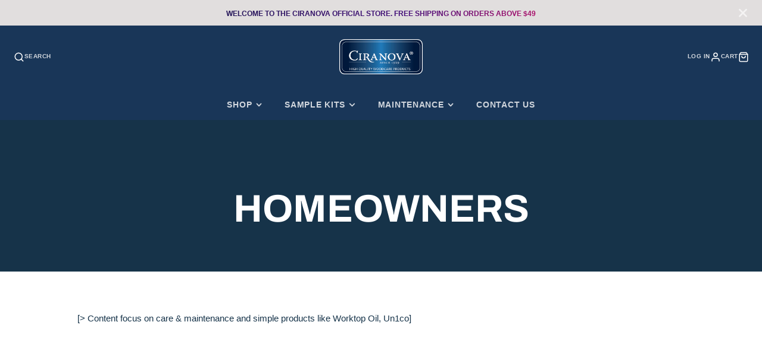

--- FILE ---
content_type: text/css
request_url: https://ciranovastore.com/cdn/shop/t/12/assets/custom.css?v=58691921311250729631731599608
body_size: -73
content:
#expanding{display:flex;flex-direction:row;justify-content:center;align-items:center;overflow:hidden;height:100vh;font-family:Roboto,sans-serif;transition:.25s;@include dark{background: #232223; color:white;}}#expanding .credit{position:absolute;bottom:20px;left:20px;color:inherit}#expanding .options{display:flex;flex-direction:row;align-items:stretch;overflow:hidden;min-width:600px;max-width:900px;width:calc(100% - 100px);height:400px;@for $i from 1 through 4{@media screen and (max-width:798px - $i*80) {min-width:600px - $i*80; .option:nth-child(#{6-$i}) {display:none;}}}}#expanding .options .option{position:relative;overflow:hidden;min-width:60px;margin:10px;//border:0px solid --defaultColor;background:var(--optionBackground, var(--defaultBackground, #E6E9ED));background-size:auto 120%;background-position:center;cursor:pointer;transition:.5s cubic-bezier(.05,.61,.41,.95);@for $i from 1 through length($optionDefaultColours){&:nth-child(#{$i}) { --defaultBackground:#{nth($optionDefaultColours, $i)}; }}}#expanding .options .option.active{flex-grow:10000;transform:scale(1);max-width:600px;margin:0;border-radius:40px;background-size:auto 100%}#expanding .options .option.active .shadow{box-shadow:inset 0 -120px 120px -120px #000,inset 0 -120px 120px -100px #000}#expanding .options .option.active .label{bottom:20px;left:20px}#expanding .options .option.active .label .info>div{left:0;opacity:1}#expanding .options .option:not(.active){flex-grow:1;border-radius:30px}#expanding .options .option:not(.active) .shadow{bottom:-40px;box-shadow:inset 0 -120px 0 -120px #000,inset 0 -120px 0 -100px #000}#expanding .options .option:not(.active) .label{bottom:10px;left:10px}#expanding .options .option:not(.active) .label .info>div{left:20px;opacity:0}#expanding .options .option .shadow{position:absolute;bottom:0;left:0;right:0;height:120px;transition:.5s cubic-bezier(.05,.61,.41,.95)}#expanding .options .option .label{display:flex;position:absolute;right:0;height:40px;transition:.5s cubic-bezier(.05,.61,.41,.95)}#expanding .options .option .label .icon{display:flex;flex-direction:row;justify-content:center;align-items:center;min-width:40px;max-width:40px;height:40px;border-radius:100%;background-color:#fff;color:var(--defaultBackground)}#expanding .options .option .label .info{display:flex;flex-direction:column;justify-content:center;margin-left:10px;color:#fff;white-space:pre}#expanding .options .option .label .info>div{position:relative;transition:.5s cubic-bezier(.05,.61,.41,.95),opacity .5s ease-out}#expanding .options .option .label .info .main{font-weight:700;font-size:1.2rem}#expanding .options .option .label .info .sub{transition-delay:.1s}
/*# sourceMappingURL=/cdn/shop/t/12/assets/custom.css.map?v=58691921311250729631731599608 */


--- FILE ---
content_type: text/css
request_url: https://ciranovastore.com/cdn/shop/t/12/assets/main-header.css?v=55341011874617075381752112002
body_size: 367
content:
@keyframes sticky-header{0%{transform:translateY(-100%)}to{transform:translateY(0)}}.\#main-header{position:relative}.\#main-header.\@text-size\:sm{font-size:.8rem}.\#main-header.\@text-size\:md{font-size:1rem}.\#main-header.\@text-size\:lg{font-size:1.2rem}.\#main-header-logo.\@img{max-width:var(--logo-width)}.\#main-header-logo.\@switch-overlap .\#main-header-logo-image-overlap{display:none}.\#main-header.\@overlap .\#main-header-logo.\@switch-overlap .\#main-header-logo-image-overlap{display:block}.\#main-header.\@overlap .\#main-header-logo.\@switch-overlap .\#main-header-logo-image{display:none}.\#main-header-logo-text{text-align:center;word-break:break-word}.\#main-header.\@overlap\:dark:after{box-shadow:0 70px 150px #000000bf}.\#main-header.\@overlap\:light:after{box-shadow:0 70px 150px #ffffffbf}.\#main-header.\@overlap:not(.\@sticky){color:var(--main-header-color-text-overlap)}.\#main-header.\@overlap:after{content:"";position:absolute;top:-300px;width:100%;height:300px;z-index:2}.\#main-header.\@overlap .\#main-header-inner{position:absolute;z-index:50;width:100%}.\#main-header.\@sticky{gap:10px}.\#main-header.\@sticky:not(.\@overlap){padding-bottom:var(--nav-height)}@media (max-width: 991px){.\#main-header.\@sticky .\#main-header-inner{position:fixed;width:100%;z-index:100;margin:0;background:inherit;top:0;left:0;box-shadow:0 10px 30px #00000026;animation:sticky-header .3s}}@media (min-width: 992px){.\#main-header.\@sticky .\#main-nav-container{box-shadow:0 10px 30px #00000026;position:fixed;width:100%;z-index:100;margin:0;background-color:rgba(var(--main-header-color-background),.8);top:0;left:0;justify-content:space-between;padding-left:calc(var(--spacer) * 1.5);padding-right:calc(var(--spacer) * 1.5);animation:sticky-header .3s;-webkit-backdrop-filter:saturate(180%) blur(20px);backdrop-filter:saturate(180%) blur(20px);filter:progid:DXImageTransform.Microsoft.gradient(startColorstr="#3371a3",endColorstr="#224c6e",GradientType=1)}.\#main-header.\@sticky .\#main-nav-toolbar{display:block}}.\#main-header:not(.\@overlap),.\#main-header.\@overlap.\@sticky,.\#main-header.\@sticky{color:var(--main-header-color-text);background-color:rgba(var(--main-header-color-background),1)}.\#main-header-inner{padding-top:calc(var(--spacer) * 1.5);padding-left:calc(var(--spacer) * 1.5);padding-right:calc(var(--spacer) * 1.5)}.\#main-header-inner-container{display:flex;justify-content:space-between;align-items:center;gap:20px}.\#main-header-search,.\#main-header-toolbar{flex-basis:30%}.\#main-header-toolbar{display:flex}@media (max-width: 991px){.\#main-header-toolbar{gap:10px}}@media (min-width: 992px){.\#main-header-toolbar{gap:20px}}.\#main-header-toolbar.\@end{justify-content:flex-end}.\#main-header-toolbar-link{text-decoration:none;color:inherit;display:flex;gap:.5rem;align-items:center;height:100%}.\#main-header-toolbar-link:hover{text-decoration:none;color:inherit}.\#main-header-toolbar.\@end .\#main-header-toolbar-link{flex-direction:row-reverse}.\#main-header-toolbar-link-text{text-transform:uppercase;font-weight:var(--font-body-weight-bold);font-size:.8em;opacity:.8;letter-spacing:.5px}@media (max-width: 991px){.\#main-header-toolbar-link-text{display:none}}.\#main-header-toolbar-link-icon{position:relative}.\#main-header-toolbar-link-icon .\#icon{stroke-width:2;width:1.5em;height:1.5em}.\#main-header-nav{width:fit-content;margin-left:calc(calc(var(--spacer) * 1.2) * -1);margin-right:calc(calc(var(--spacer) * 1.2) * -1);margin-top:calc(var(--spacer) * 1.5);margin-bottom:0}.\#main-header-nav-list{list-style:none;margin:0;padding:0}.\#main-header-nav-list>li{display:inline-block}.\#main-header-nav-list>li:hover>.\#main-header-nav-dropdown{display:block}.\#main-header-nav-item{padding-left:calc(var(--spacer) * 1.2);padding-right:calc(var(--spacer) * 1.2);padding-top:calc(var(--spacer) * 1.5);padding-bottom:calc(var(--spacer) * 1.5);font-size:calc(var(--font-size-base) * 1.15);font-weight:var(--font-body-weight-bold);letter-spacing:calc(var(--spacer) * .05);text-transform:uppercase;opacity:.8}.\#main-header:not(.\@overlap) .\#main-nav-list>li:hover>.\#main-nav-item{background-color:#0000001a}.\#main-header.\@overlap .\#main-nav-list>li:hover>.\#main-nav-item{background:#fff;color:rgba(var(--color-text),1)}.\#main-header-search-popup-stage{display:flex;padding-left:calc(var(--spacer) * 1.5);padding-right:calc(var(--spacer) * 1.5);padding-top:calc(var(--spacer) * 1);padding-bottom:calc(var(--spacer) * 1);background:#fff;border-radius:calc(var(--spacer) * 3);align-items:center}.\#main-header-search-popup-input{border:none;background:none;padding:0 calc(var(--spacer) * 1);font-size:calc(var(--font-size-base) * 1.25);display:block;outline:none!important;flex-grow:1}.\#main-header-search-popup-results{width:94%;margin-left:auto;margin-right:auto;margin-top:calc(var(--spacer) * .5);max-height:80vh;overflow-y:auto}.\#main-header-search-popup-close{cursor:pointer}.\#main-header-search-popup-close .\#icon{stroke-width:2}.\#modal-popup-content .\#main-header-nav-list>li,.\#modal-popup-content .\#main-nav-list>li{display:block}
/*# sourceMappingURL=/cdn/shop/t/12/assets/main-header.css.map?v=55341011874617075381752112002 */


--- FILE ---
content_type: text/javascript
request_url: https://ciranovastore.com/cdn/shop/t/12/assets/custom.js?v=37460803136182866621731599608
body_size: -858
content:



$(document).ready(function(){
$(".option").click(function(){
   $(".option").removeClass("active");
   $(this).addClass("active");
   
});    
});